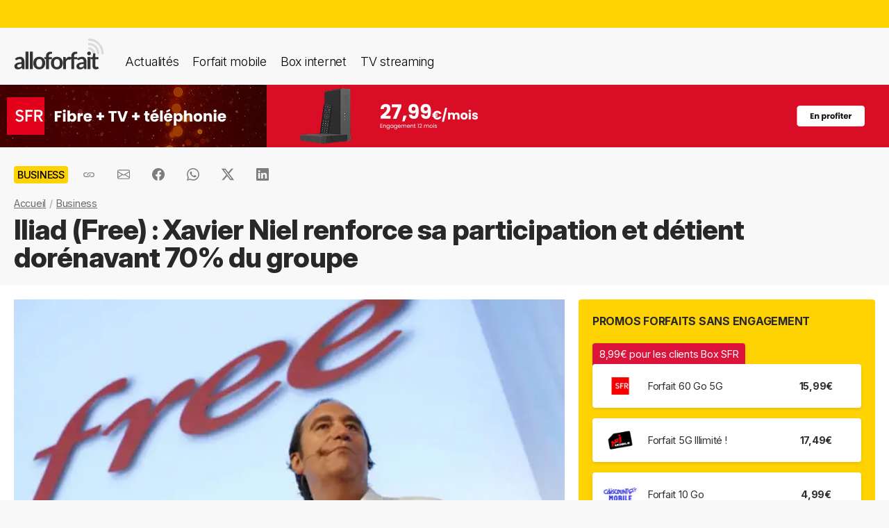

--- FILE ---
content_type: text/html; charset=UTF-8
request_url: https://alloforfait.fr/business/news/61848-iliad-free-xavier-niel-participation-detient-70-groupe.html
body_size: 17398
content:
<!doctype html>
<html lang="fr-FR">
<head>

<!-- Google tag (gtag.js) -->
<script async src="https://www.googletagmanager.com/gtag/js?id=G-CCB7CYFL6K"></script>
<script>
  window.dataLayer = window.dataLayer || [];
  function gtag(){dataLayer.push(arguments);}
  gtag('js', new Date());

  gtag('config', 'G-CCB7CYFL6K');
</script>

	<meta charset="UTF-8">
	<meta name="viewport" content="width=device-width, initial-scale=1">
	<meta name="theme-color" content="#FFD301">
	<link rel="profile" href="https://gmpg.org/xfn/11">
							<title>Iliad (Free) : Xavier Niel renforce sa participation et détient dorénavant 70% du groupe - alloforfait.fr</title>
<link data-rocket-prefetch href="https://api.onesignal.com" rel="dns-prefetch">
<link data-rocket-prefetch href="https://www.googletagmanager.com" rel="dns-prefetch">
<link data-rocket-prefetch href="https://cdn.onesignal.com" rel="dns-prefetch"><link rel="preload" data-rocket-preload as="image" href="https://alloforfait.fr/wp-content/uploads/2014/04/xavier-niel.jpg.webp" imagesrcset="https://alloforfait.fr/wp-content/uploads/2014/04/xavier-niel.jpg.webp 600w,https://alloforfait.fr/wp-content/uploads/2014/04/xavier-niel-240x160.jpg.webp 240w,https://alloforfait.fr/wp-content/uploads/2014/04/xavier-niel-300x200.jpg.webp 300w,https://alloforfait.fr/wp-content/uploads/2014/04/xavier-niel-180x120.jpg.webp 180w,https://alloforfait.fr/wp-content/uploads/2014/04/xavier-niel-60x40.jpg.webp 60w,https://alloforfait.fr/wp-content/uploads/2014/04/xavier-niel-120x80.jpg.webp 120w,https://alloforfait.fr/wp-content/uploads/2014/04/xavier-niel-160x107.jpg.webp 160w,https://alloforfait.fr/wp-content/uploads/2014/04/xavier-niel-420x280.jpg.webp 420w" imagesizes="(max-width: 600px) 100vw, 600px" fetchpriority="high">

	<!-- Start WP head -->
	<meta name='robots' content='index, follow, max-image-preview:large, max-snippet:-1, max-video-preview:-1' />

	<!-- This site is optimized with the Yoast SEO plugin v26.5 - https://yoast.com/wordpress/plugins/seo/ -->
	<link rel="canonical" href="https://alloforfait.fr/business/news/61848-iliad-free-xavier-niel-participation-detient-70-groupe.html" />
	<meta property="og:locale" content="fr_FR" />
	<meta property="og:type" content="article" />
	<meta property="og:title" content="Iliad (Free) : Xavier Niel renforce sa participation et détient dorénavant 70% du groupe - alloforfait.fr" />
	<meta property="og:description" content="Alors que le groupe Iliad &#8211; maison mère de Free &#8211; sombrait en bourse, son fondateur Xavier Niel a lancé une offre publique de rachat d&rsquo;actions (Opra) avec une augmentation de capital d&rsquo;un montant équivalent, soit 1,4 milliard d&rsquo;euros. En plus de 2 ans, le groupe Iliad a perdu plus de la moitié de sa [&hellip;]" />
	<meta property="og:url" content="https://alloforfait.fr/business/news/61848-iliad-free-xavier-niel-participation-detient-70-groupe.html" />
	<meta property="og:site_name" content="alloforfait.fr" />
	<meta property="article:publisher" content="https://www.facebook.com/alloforfait/" />
	<meta property="article:published_time" content="2020-01-27T15:00:23+00:00" />
	<meta property="og:image" content="https://alloforfait.fr/wp-content/uploads/2014/04/xavier-niel.jpg" />
	<meta property="og:image:width" content="600" />
	<meta property="og:image:height" content="400" />
	<meta property="og:image:type" content="image/jpeg" />
	<meta name="author" content="Geoffrey Thomassin" />
	<meta name="twitter:card" content="summary_large_image" />
	<meta name="twitter:creator" content="@alloforfait" />
	<meta name="twitter:site" content="@alloforfait" />
	<meta name="twitter:label1" content="Écrit par" />
	<meta name="twitter:data1" content="Geoffrey Thomassin" />
	<meta name="twitter:label2" content="Durée de lecture estimée" />
	<meta name="twitter:data2" content="1 minute" />
	<script type="application/ld+json" class="yoast-schema-graph">{"@context":"https://schema.org","@graph":[{"@type":"NewsArticle","@id":"https://alloforfait.fr/business/news/61848-iliad-free-xavier-niel-participation-detient-70-groupe.html#article","isPartOf":{"@id":"https://alloforfait.fr/business/news/61848-iliad-free-xavier-niel-participation-detient-70-groupe.html"},"author":{"name":"Geoffrey Thomassin","@id":"https://alloforfait.fr/#/schema/person/b8d93550df605b374df746a1e297ff87"},"headline":"Iliad (Free) : Xavier Niel renforce sa participation et détient dorénavant 70% du groupe","datePublished":"2020-01-27T15:00:23+00:00","mainEntityOfPage":{"@id":"https://alloforfait.fr/business/news/61848-iliad-free-xavier-niel-participation-detient-70-groupe.html"},"wordCount":317,"commentCount":0,"publisher":{"@id":"https://alloforfait.fr/#organization"},"image":{"@id":"https://alloforfait.fr/business/news/61848-iliad-free-xavier-niel-participation-detient-70-groupe.html#primaryimage"},"thumbnailUrl":"https://alloforfait.fr/wp-content/uploads/2014/04/xavier-niel.jpg","articleSection":["Business"],"inLanguage":"fr-FR","potentialAction":[{"@type":"CommentAction","name":"Comment","target":["https://alloforfait.fr/business/news/61848-iliad-free-xavier-niel-participation-detient-70-groupe.html#respond"]}],"copyrightYear":"2020","copyrightHolder":{"@id":"https://alloforfait.fr/#organization"}},{"@type":"WebPage","@id":"https://alloforfait.fr/business/news/61848-iliad-free-xavier-niel-participation-detient-70-groupe.html","url":"https://alloforfait.fr/business/news/61848-iliad-free-xavier-niel-participation-detient-70-groupe.html","name":"Iliad (Free) : Xavier Niel renforce sa participation et détient dorénavant 70% du groupe - alloforfait.fr","isPartOf":{"@id":"https://alloforfait.fr/#website"},"primaryImageOfPage":{"@id":"https://alloforfait.fr/business/news/61848-iliad-free-xavier-niel-participation-detient-70-groupe.html#primaryimage"},"image":{"@id":"https://alloforfait.fr/business/news/61848-iliad-free-xavier-niel-participation-detient-70-groupe.html#primaryimage"},"thumbnailUrl":"https://alloforfait.fr/wp-content/uploads/2014/04/xavier-niel.jpg","datePublished":"2020-01-27T15:00:23+00:00","breadcrumb":{"@id":"https://alloforfait.fr/business/news/61848-iliad-free-xavier-niel-participation-detient-70-groupe.html#breadcrumb"},"inLanguage":"fr-FR","potentialAction":[{"@type":"ReadAction","target":["https://alloforfait.fr/business/news/61848-iliad-free-xavier-niel-participation-detient-70-groupe.html"]}]},{"@type":"ImageObject","inLanguage":"fr-FR","@id":"https://alloforfait.fr/business/news/61848-iliad-free-xavier-niel-participation-detient-70-groupe.html#primaryimage","url":"https://alloforfait.fr/wp-content/uploads/2014/04/xavier-niel.jpg","contentUrl":"https://alloforfait.fr/wp-content/uploads/2014/04/xavier-niel.jpg","width":600,"height":400,"caption":"Xavier Niel, créateur de Free"},{"@type":"BreadcrumbList","@id":"https://alloforfait.fr/business/news/61848-iliad-free-xavier-niel-participation-detient-70-groupe.html#breadcrumb","itemListElement":[{"@type":"ListItem","position":1,"name":"Accueil","item":"https://alloforfait.fr/"},{"@type":"ListItem","position":2,"name":"Business","item":"https://alloforfait.fr/business/news"},{"@type":"ListItem","position":3,"name":"Iliad (Free) : Xavier Niel renforce sa participation et détient dorénavant 70% du groupe"}]},{"@type":"WebSite","@id":"https://alloforfait.fr/#website","url":"https://alloforfait.fr/","name":"alloforfait.fr","description":"","publisher":{"@id":"https://alloforfait.fr/#organization"},"potentialAction":[{"@type":"SearchAction","target":{"@type":"EntryPoint","urlTemplate":"https://alloforfait.fr/?s={search_term_string}"},"query-input":{"@type":"PropertyValueSpecification","valueRequired":true,"valueName":"search_term_string"}}],"inLanguage":"fr-FR"},{"@type":"Organization","@id":"https://alloforfait.fr/#organization","name":"alloforfait.fr","url":"https://alloforfait.fr/","logo":{"@type":"ImageObject","inLanguage":"fr-FR","@id":"https://alloforfait.fr/#/schema/logo/image/","url":"https://alloforfait.fr/wp-content/uploads/2025/03/alloforfaitsquare.jpg","contentUrl":"https://alloforfait.fr/wp-content/uploads/2025/03/alloforfaitsquare.jpg","width":2000,"height":2000,"caption":"alloforfait.fr"},"image":{"@id":"https://alloforfait.fr/#/schema/logo/image/"},"sameAs":["https://www.facebook.com/alloforfait/","https://x.com/alloforfait"],"description":"allorfait.fr vous aide à comparer les forfaits mobile ou les offres box internet et vous permet de suivre toute l'actualité du monde des télécoms","slogan":"Comparez les forfaits mobile et les offres box internet"},{"@type":"Person","@id":"https://alloforfait.fr/#/schema/person/b8d93550df605b374df746a1e297ff87","name":"Geoffrey Thomassin","description":"Spécialiste des technologies 4G, ADSL et Fibre"}]}</script>
	<!-- / Yoast SEO plugin. -->



<link rel="alternate" type="application/rss+xml" title="Flux RSS principal" href="https://alloforfait.fr/feed" />
<link rel="alternate" title="oEmbed (JSON)" type="application/json+oembed" href="https://alloforfait.fr/wp-json/oembed/1.0/embed?url=https%3A%2F%2Falloforfait.fr%2Fbusiness%2Fnews%2F61848-iliad-free-xavier-niel-participation-detient-70-groupe.html" />
<link rel="alternate" title="oEmbed (XML)" type="text/xml+oembed" href="https://alloforfait.fr/wp-json/oembed/1.0/embed?url=https%3A%2F%2Falloforfait.fr%2Fbusiness%2Fnews%2F61848-iliad-free-xavier-niel-participation-detient-70-groupe.html&#038;format=xml" />
<style id='wp-img-auto-sizes-contain-inline-css'>
img:is([sizes=auto i],[sizes^="auto," i]){contain-intrinsic-size:3000px 1500px}
/*# sourceURL=wp-img-auto-sizes-contain-inline-css */
</style>
<style id='wp-emoji-styles-inline-css'>

	img.wp-smiley, img.emoji {
		display: inline !important;
		border: none !important;
		box-shadow: none !important;
		height: 1em !important;
		width: 1em !important;
		margin: 0 0.07em !important;
		vertical-align: -0.1em !important;
		background: none !important;
		padding: 0 !important;
	}
/*# sourceURL=wp-emoji-styles-inline-css */
</style>
<style id='classic-theme-styles-inline-css'>
/*! This file is auto-generated */
.wp-block-button__link{color:#fff;background-color:#32373c;border-radius:9999px;box-shadow:none;text-decoration:none;padding:calc(.667em + 2px) calc(1.333em + 2px);font-size:1.125em}.wp-block-file__button{background:#32373c;color:#fff;text-decoration:none}
/*# sourceURL=/wp-includes/css/classic-themes.min.css */
</style>
<link data-minify="1" rel='stylesheet' id='table-sorter-custom-css-css' href='https://alloforfait.fr/wp-content/cache/min/1/wp-content/plugins/table-sorter/wp-style.css?ver=1765187660' media='all' />
<style id='ez-toc-exclude-toggle-css-inline-css'>
#ez-toc-container input[type="checkbox"]:checked + nav, #ez-toc-widget-container input[type="checkbox"]:checked + nav {opacity: 0;max-height: 0;border: none;display: none;}
/*# sourceURL=ez-toc-exclude-toggle-css-inline-css */
</style>
<link data-minify="1" rel='stylesheet' id='af16-style-css' href='https://alloforfait.fr/wp-content/cache/min/1/wp-content/themes/af16/style.css?ver=1765187660' media='all' />
<style id='rocket-lazyload-inline-css'>
.rll-youtube-player{position:relative;padding-bottom:56.23%;height:0;overflow:hidden;max-width:100%;}.rll-youtube-player:focus-within{outline: 2px solid currentColor;outline-offset: 5px;}.rll-youtube-player iframe{position:absolute;top:0;left:0;width:100%;height:100%;z-index:100;background:0 0}.rll-youtube-player img{bottom:0;display:block;left:0;margin:auto;max-width:100%;width:100%;position:absolute;right:0;top:0;border:none;height:auto;-webkit-transition:.4s all;-moz-transition:.4s all;transition:.4s all}.rll-youtube-player img:hover{-webkit-filter:brightness(75%)}.rll-youtube-player .play{height:100%;width:100%;left:0;top:0;position:absolute;background:url(https://alloforfait.fr/wp-content/plugins/wp-rocket/assets/img/youtube.png) no-repeat center;background-color: transparent !important;cursor:pointer;border:none;}
/*# sourceURL=rocket-lazyload-inline-css */
</style>
<script src="https://alloforfait.fr/wp-includes/js/jquery/jquery.min.js?ver=3.7.1" id="jquery-core-js" data-rocket-defer defer></script>
<script src="https://alloforfait.fr/wp-includes/js/jquery/jquery-migrate.min.js?ver=3.4.1" id="jquery-migrate-js" data-rocket-defer defer></script>
<script src="https://alloforfait.fr/wp-content/plugins/table-sorter/jquery.tablesorter.min.js?ver=6.9" id="table-sorter-js" data-rocket-defer defer></script>
<script data-minify="1" src="https://alloforfait.fr/wp-content/cache/min/1/wp-content/plugins/table-sorter/jquery.metadata.js?ver=1765187660" id="table-sorter-metadata-js" data-rocket-defer defer></script>
<script data-minify="1" src="https://alloforfait.fr/wp-content/cache/min/1/wp-content/plugins/table-sorter/wp-script.js?ver=1765187660" id="table-sorter-custom-js-js" data-rocket-defer defer></script>
<link rel="https://api.w.org/" href="https://alloforfait.fr/wp-json/" /><link rel="alternate" title="JSON" type="application/json" href="https://alloforfait.fr/wp-json/wp/v2/posts/61848" /><link rel="EditURI" type="application/rsd+xml" title="RSD" href="https://alloforfait.fr/xmlrpc.php?rsd" />
<meta name="generator" content="WordPress 6.9" />
<link rel='shortlink' href='https://alloforfait.fr/?p=61848' />
  <script data-minify="1" src="https://alloforfait.fr/wp-content/cache/min/1/sdks/web/v16/OneSignalSDK.page.js?ver=1765187661" defer></script>
  <script>
          window.OneSignalDeferred = window.OneSignalDeferred || [];
          OneSignalDeferred.push(async function(OneSignal) {
            await OneSignal.init({
              appId: "e5a05390-f178-4728-84c7-2bec5485c1ee",
              serviceWorkerOverrideForTypical: true,
              path: "https://alloforfait.fr/wp-content/plugins/onesignal-free-web-push-notifications/sdk_files/",
              serviceWorkerParam: { scope: "/wp-content/plugins/onesignal-free-web-push-notifications/sdk_files/push/onesignal/" },
              serviceWorkerPath: "OneSignalSDKWorker.js",
            });
          });

          // Unregister the legacy OneSignal service worker to prevent scope conflicts
          if (navigator.serviceWorker) {
            navigator.serviceWorker.getRegistrations().then((registrations) => {
              // Iterate through all registered service workers
              registrations.forEach((registration) => {
                // Check the script URL to identify the specific service worker
                if (registration.active && registration.active.scriptURL.includes('OneSignalSDKWorker.js.php')) {
                  // Unregister the service worker
                  registration.unregister().then((success) => {
                    if (success) {
                      console.log('OneSignalSW: Successfully unregistered:', registration.active.scriptURL);
                    } else {
                      console.log('OneSignalSW: Failed to unregister:', registration.active.scriptURL);
                    }
                  });
                }
              });
            }).catch((error) => {
              console.error('Error fetching service worker registrations:', error);
            });
        }
        </script>
<link rel="pingback" href="https://alloforfait.fr/xmlrpc.php"><link rel="icon" href="https://alloforfait.fr/wp-content/uploads/2025/01/cropped-iconaf-32x32.png" sizes="32x32" />
<link rel="icon" href="https://alloforfait.fr/wp-content/uploads/2025/01/cropped-iconaf-192x192.png" sizes="192x192" />
<link rel="apple-touch-icon" href="https://alloforfait.fr/wp-content/uploads/2025/01/cropped-iconaf-180x180.png" />
<meta name="msapplication-TileImage" content="https://alloforfait.fr/wp-content/uploads/2025/01/cropped-iconaf-270x270.png" />
<noscript><style id="rocket-lazyload-nojs-css">.rll-youtube-player, [data-lazy-src]{display:none !important;}</style></noscript>	<!-- End WP head -->
	
<style id='global-styles-inline-css'>
:root{--wp--preset--aspect-ratio--square: 1;--wp--preset--aspect-ratio--4-3: 4/3;--wp--preset--aspect-ratio--3-4: 3/4;--wp--preset--aspect-ratio--3-2: 3/2;--wp--preset--aspect-ratio--2-3: 2/3;--wp--preset--aspect-ratio--16-9: 16/9;--wp--preset--aspect-ratio--9-16: 9/16;--wp--preset--color--black: #000000;--wp--preset--color--cyan-bluish-gray: #abb8c3;--wp--preset--color--white: #ffffff;--wp--preset--color--pale-pink: #f78da7;--wp--preset--color--vivid-red: #cf2e2e;--wp--preset--color--luminous-vivid-orange: #ff6900;--wp--preset--color--luminous-vivid-amber: #fcb900;--wp--preset--color--light-green-cyan: #7bdcb5;--wp--preset--color--vivid-green-cyan: #00d084;--wp--preset--color--pale-cyan-blue: #8ed1fc;--wp--preset--color--vivid-cyan-blue: #0693e3;--wp--preset--color--vivid-purple: #9b51e0;--wp--preset--gradient--vivid-cyan-blue-to-vivid-purple: linear-gradient(135deg,rgb(6,147,227) 0%,rgb(155,81,224) 100%);--wp--preset--gradient--light-green-cyan-to-vivid-green-cyan: linear-gradient(135deg,rgb(122,220,180) 0%,rgb(0,208,130) 100%);--wp--preset--gradient--luminous-vivid-amber-to-luminous-vivid-orange: linear-gradient(135deg,rgb(252,185,0) 0%,rgb(255,105,0) 100%);--wp--preset--gradient--luminous-vivid-orange-to-vivid-red: linear-gradient(135deg,rgb(255,105,0) 0%,rgb(207,46,46) 100%);--wp--preset--gradient--very-light-gray-to-cyan-bluish-gray: linear-gradient(135deg,rgb(238,238,238) 0%,rgb(169,184,195) 100%);--wp--preset--gradient--cool-to-warm-spectrum: linear-gradient(135deg,rgb(74,234,220) 0%,rgb(151,120,209) 20%,rgb(207,42,186) 40%,rgb(238,44,130) 60%,rgb(251,105,98) 80%,rgb(254,248,76) 100%);--wp--preset--gradient--blush-light-purple: linear-gradient(135deg,rgb(255,206,236) 0%,rgb(152,150,240) 100%);--wp--preset--gradient--blush-bordeaux: linear-gradient(135deg,rgb(254,205,165) 0%,rgb(254,45,45) 50%,rgb(107,0,62) 100%);--wp--preset--gradient--luminous-dusk: linear-gradient(135deg,rgb(255,203,112) 0%,rgb(199,81,192) 50%,rgb(65,88,208) 100%);--wp--preset--gradient--pale-ocean: linear-gradient(135deg,rgb(255,245,203) 0%,rgb(182,227,212) 50%,rgb(51,167,181) 100%);--wp--preset--gradient--electric-grass: linear-gradient(135deg,rgb(202,248,128) 0%,rgb(113,206,126) 100%);--wp--preset--gradient--midnight: linear-gradient(135deg,rgb(2,3,129) 0%,rgb(40,116,252) 100%);--wp--preset--font-size--small: 13px;--wp--preset--font-size--medium: 20px;--wp--preset--font-size--large: 36px;--wp--preset--font-size--x-large: 42px;--wp--preset--spacing--20: 0.44rem;--wp--preset--spacing--30: 0.67rem;--wp--preset--spacing--40: 1rem;--wp--preset--spacing--50: 1.5rem;--wp--preset--spacing--60: 2.25rem;--wp--preset--spacing--70: 3.38rem;--wp--preset--spacing--80: 5.06rem;--wp--preset--shadow--natural: 6px 6px 9px rgba(0, 0, 0, 0.2);--wp--preset--shadow--deep: 12px 12px 50px rgba(0, 0, 0, 0.4);--wp--preset--shadow--sharp: 6px 6px 0px rgba(0, 0, 0, 0.2);--wp--preset--shadow--outlined: 6px 6px 0px -3px rgb(255, 255, 255), 6px 6px rgb(0, 0, 0);--wp--preset--shadow--crisp: 6px 6px 0px rgb(0, 0, 0);}:where(.is-layout-flex){gap: 0.5em;}:where(.is-layout-grid){gap: 0.5em;}body .is-layout-flex{display: flex;}.is-layout-flex{flex-wrap: wrap;align-items: center;}.is-layout-flex > :is(*, div){margin: 0;}body .is-layout-grid{display: grid;}.is-layout-grid > :is(*, div){margin: 0;}:where(.wp-block-columns.is-layout-flex){gap: 2em;}:where(.wp-block-columns.is-layout-grid){gap: 2em;}:where(.wp-block-post-template.is-layout-flex){gap: 1.25em;}:where(.wp-block-post-template.is-layout-grid){gap: 1.25em;}.has-black-color{color: var(--wp--preset--color--black) !important;}.has-cyan-bluish-gray-color{color: var(--wp--preset--color--cyan-bluish-gray) !important;}.has-white-color{color: var(--wp--preset--color--white) !important;}.has-pale-pink-color{color: var(--wp--preset--color--pale-pink) !important;}.has-vivid-red-color{color: var(--wp--preset--color--vivid-red) !important;}.has-luminous-vivid-orange-color{color: var(--wp--preset--color--luminous-vivid-orange) !important;}.has-luminous-vivid-amber-color{color: var(--wp--preset--color--luminous-vivid-amber) !important;}.has-light-green-cyan-color{color: var(--wp--preset--color--light-green-cyan) !important;}.has-vivid-green-cyan-color{color: var(--wp--preset--color--vivid-green-cyan) !important;}.has-pale-cyan-blue-color{color: var(--wp--preset--color--pale-cyan-blue) !important;}.has-vivid-cyan-blue-color{color: var(--wp--preset--color--vivid-cyan-blue) !important;}.has-vivid-purple-color{color: var(--wp--preset--color--vivid-purple) !important;}.has-black-background-color{background-color: var(--wp--preset--color--black) !important;}.has-cyan-bluish-gray-background-color{background-color: var(--wp--preset--color--cyan-bluish-gray) !important;}.has-white-background-color{background-color: var(--wp--preset--color--white) !important;}.has-pale-pink-background-color{background-color: var(--wp--preset--color--pale-pink) !important;}.has-vivid-red-background-color{background-color: var(--wp--preset--color--vivid-red) !important;}.has-luminous-vivid-orange-background-color{background-color: var(--wp--preset--color--luminous-vivid-orange) !important;}.has-luminous-vivid-amber-background-color{background-color: var(--wp--preset--color--luminous-vivid-amber) !important;}.has-light-green-cyan-background-color{background-color: var(--wp--preset--color--light-green-cyan) !important;}.has-vivid-green-cyan-background-color{background-color: var(--wp--preset--color--vivid-green-cyan) !important;}.has-pale-cyan-blue-background-color{background-color: var(--wp--preset--color--pale-cyan-blue) !important;}.has-vivid-cyan-blue-background-color{background-color: var(--wp--preset--color--vivid-cyan-blue) !important;}.has-vivid-purple-background-color{background-color: var(--wp--preset--color--vivid-purple) !important;}.has-black-border-color{border-color: var(--wp--preset--color--black) !important;}.has-cyan-bluish-gray-border-color{border-color: var(--wp--preset--color--cyan-bluish-gray) !important;}.has-white-border-color{border-color: var(--wp--preset--color--white) !important;}.has-pale-pink-border-color{border-color: var(--wp--preset--color--pale-pink) !important;}.has-vivid-red-border-color{border-color: var(--wp--preset--color--vivid-red) !important;}.has-luminous-vivid-orange-border-color{border-color: var(--wp--preset--color--luminous-vivid-orange) !important;}.has-luminous-vivid-amber-border-color{border-color: var(--wp--preset--color--luminous-vivid-amber) !important;}.has-light-green-cyan-border-color{border-color: var(--wp--preset--color--light-green-cyan) !important;}.has-vivid-green-cyan-border-color{border-color: var(--wp--preset--color--vivid-green-cyan) !important;}.has-pale-cyan-blue-border-color{border-color: var(--wp--preset--color--pale-cyan-blue) !important;}.has-vivid-cyan-blue-border-color{border-color: var(--wp--preset--color--vivid-cyan-blue) !important;}.has-vivid-purple-border-color{border-color: var(--wp--preset--color--vivid-purple) !important;}.has-vivid-cyan-blue-to-vivid-purple-gradient-background{background: var(--wp--preset--gradient--vivid-cyan-blue-to-vivid-purple) !important;}.has-light-green-cyan-to-vivid-green-cyan-gradient-background{background: var(--wp--preset--gradient--light-green-cyan-to-vivid-green-cyan) !important;}.has-luminous-vivid-amber-to-luminous-vivid-orange-gradient-background{background: var(--wp--preset--gradient--luminous-vivid-amber-to-luminous-vivid-orange) !important;}.has-luminous-vivid-orange-to-vivid-red-gradient-background{background: var(--wp--preset--gradient--luminous-vivid-orange-to-vivid-red) !important;}.has-very-light-gray-to-cyan-bluish-gray-gradient-background{background: var(--wp--preset--gradient--very-light-gray-to-cyan-bluish-gray) !important;}.has-cool-to-warm-spectrum-gradient-background{background: var(--wp--preset--gradient--cool-to-warm-spectrum) !important;}.has-blush-light-purple-gradient-background{background: var(--wp--preset--gradient--blush-light-purple) !important;}.has-blush-bordeaux-gradient-background{background: var(--wp--preset--gradient--blush-bordeaux) !important;}.has-luminous-dusk-gradient-background{background: var(--wp--preset--gradient--luminous-dusk) !important;}.has-pale-ocean-gradient-background{background: var(--wp--preset--gradient--pale-ocean) !important;}.has-electric-grass-gradient-background{background: var(--wp--preset--gradient--electric-grass) !important;}.has-midnight-gradient-background{background: var(--wp--preset--gradient--midnight) !important;}.has-small-font-size{font-size: var(--wp--preset--font-size--small) !important;}.has-medium-font-size{font-size: var(--wp--preset--font-size--medium) !important;}.has-large-font-size{font-size: var(--wp--preset--font-size--large) !important;}.has-x-large-font-size{font-size: var(--wp--preset--font-size--x-large) !important;}
/*# sourceURL=global-styles-inline-css */
</style>
<meta name="generator" content="WP Rocket 3.20.1.2" data-wpr-features="wpr_defer_js wpr_minify_js wpr_lazyload_images wpr_lazyload_iframes wpr_preconnect_external_domains wpr_oci wpr_cache_webp wpr_minify_css wpr_desktop" /></head>

<body class="wp-singular post-template-default single single-post postid-61848 single-format-standard wp-theme-af16 no-sidebar">
<div  id="page" class="site">
	<a class="skip-link screen-reader-text" href="#primary">Skip to content</a>
		<div  id="topbanner"></div>

    <header  class="menu-container">
        <a href="https://alloforfait.fr/"><img src="https://alloforfait.fr/wp-content/themes/af16/images/logo.svg" alt="alloforfait.fr" width="130px" height="44px" class="logo" /></a>
    <nav class="responsive-menu">
        <button class="menu-toggle"></button>
        <div class="menu-links">
            <a href="https://alloforfait.fr/actualites" class="bold">Actualités</a>
            <a href="https://alloforfait.fr/mobile">Forfait mobile</a>
            <a href="https://alloforfait.fr/internet">Box internet</a>
            <a href="https://alloforfait.fr/tv">TV streaming</a>
        </div>
    </nav>        
    </header>
		<div  class="fullbanner" style="text-align: center;"><a href="https://alloforfait.fr/go/sfr-internet/" target="_blank"><img src="data:image/svg+xml,%3Csvg%20xmlns='http://www.w3.org/2000/svg'%20viewBox='0%200%201280%2090'%3E%3C/svg%3E" width="1280" height="90" style="max-width: 100%; height: auto;" data-lazy-src="https://alloforfait.fr/wp-content/uploads/mea/mea_6932ff1062390.jpeg"><noscript><img src="https://alloforfait.fr/wp-content/uploads/mea/mea_6932ff1062390.jpeg" width="1280" height="90" style="max-width: 100%; height: auto;"></noscript></a></div>

	<main  id="primary" class="site-main">

		<article >

<div class="container-transparent is-post">	
	<header class="entry-header">

		<div class="post-meta">
		    <!-- Catégorie cliquable -->
		    <span class="post-category-link">Business</span>						<div id="sharebut">
	<button  class="shareButton share-api iconApple" style="display: none;" onclick="shareContent()">
		  <span class="tooltip-text">Partager</span>
	</button>
	<button  class="shareButton share-api iconAndroid" style="display: none;" onclick="shareContent()">
		  <span class="tooltip-text">Partager</span>
	</button>  
	
					
					<button  class="copys">
					<span class="icon"></span>
    						<span class="tooltip-text">Copier le lien</span>						
					</button>	
					<button  class="ems">
						<span class="tooltip-text">Envoyer par email</span>						
					</button>
						
					<button  class="fbs">
						<span class="tooltip-text">Partager sur Facebook</span>												
					</button>
					<button  class="was">
						<span class="tooltip-text">Partager via Whatsapp</span>												
					</button>
					<button  class="tws">
						<span class="tooltip-text">Partager sur X (Twitter)</span>												
					</button>		
					<button  class="lkds">
						<span class="tooltip-text">Partager sur Linkedin</span>												
					</button>		
  
				</div>

		    <!-- Texte de publication -->
		</div>
									<nav aria-label="breadcrumbs" id="breadcrumbs"><ol><li><a href="https://alloforfait.fr/">Accueil</a></li>  <li><a href="https://alloforfait.fr/business/news">Business</a></li></ol></nav>

		<h1 class="entry-title">Iliad (Free) : Xavier Niel renforce sa participation et détient dorénavant 70% du groupe</h1>
			

	</header><!-- .entry-header -->
</div>

<div class="contwhite">
<div id="post-61848" class="container post-61848 post type-post status-publish format-standard has-post-thumbnail hentry category-business">
	
<div class="article-content">
	<div class="article-main">
	
			<div class="post-thumbnail">
				<img width="600" height="400" src="https://alloforfait.fr/wp-content/uploads/2014/04/xavier-niel.jpg.webp" class="attachment-post-size size-post-size wp-post-image" alt="Xavier Niel, créateur de Free" decoding="async" fetchpriority="high" srcset="https://alloforfait.fr/wp-content/uploads/2014/04/xavier-niel.jpg.webp 600w,https://alloforfait.fr/wp-content/uploads/2014/04/xavier-niel-240x160.jpg.webp 240w,https://alloforfait.fr/wp-content/uploads/2014/04/xavier-niel-300x200.jpg.webp 300w,https://alloforfait.fr/wp-content/uploads/2014/04/xavier-niel-180x120.jpg.webp 180w,https://alloforfait.fr/wp-content/uploads/2014/04/xavier-niel-60x40.jpg.webp 60w,https://alloforfait.fr/wp-content/uploads/2014/04/xavier-niel-120x80.jpg.webp 120w,https://alloforfait.fr/wp-content/uploads/2014/04/xavier-niel-160x107.jpg.webp 160w,https://alloforfait.fr/wp-content/uploads/2014/04/xavier-niel-420x280.jpg.webp 420w" sizes="(max-width: 600px) 100vw, 600px" />							</div><!-- .post-thumbnail -->

		
	<div class="entry-content">
		<p><strong><img decoding="async" class="alignright size-medium wp-image-43903" src="data:image/svg+xml,%3Csvg%20xmlns='http://www.w3.org/2000/svg'%20viewBox='0%200%20300%20200'%3E%3C/svg%3E" alt="Xavier Niel, créateur de Free" width="300" height="200" data-lazy-srcset="https://alloforfait.fr/wp-content/uploads/2014/04/xavier-niel-300x200.jpg.webp 300w,https://alloforfait.fr/wp-content/uploads/2014/04/xavier-niel-240x160.jpg.webp 240w,https://alloforfait.fr/wp-content/uploads/2014/04/xavier-niel-180x120.jpg.webp 180w,https://alloforfait.fr/wp-content/uploads/2014/04/xavier-niel-60x40.jpg.webp 60w,https://alloforfait.fr/wp-content/uploads/2014/04/xavier-niel-120x80.jpg.webp 120w,https://alloforfait.fr/wp-content/uploads/2014/04/xavier-niel-160x107.jpg.webp 160w,https://alloforfait.fr/wp-content/uploads/2014/04/xavier-niel-420x280.jpg.webp 420w,https://alloforfait.fr/wp-content/uploads/2014/04/xavier-niel.jpg.webp 600w" data-lazy-sizes="(max-width: 300px) 100vw, 300px" data-lazy-src="https://alloforfait.fr/wp-content/uploads/2014/04/xavier-niel-300x200.jpg.webp" /><noscript><img decoding="async" class="alignright size-medium wp-image-43903" src="https://alloforfait.fr/wp-content/uploads/2014/04/xavier-niel-300x200.jpg.webp" alt="Xavier Niel, créateur de Free" width="300" height="200" srcset="https://alloforfait.fr/wp-content/uploads/2014/04/xavier-niel-300x200.jpg.webp 300w,https://alloforfait.fr/wp-content/uploads/2014/04/xavier-niel-240x160.jpg.webp 240w,https://alloforfait.fr/wp-content/uploads/2014/04/xavier-niel-180x120.jpg.webp 180w,https://alloforfait.fr/wp-content/uploads/2014/04/xavier-niel-60x40.jpg.webp 60w,https://alloforfait.fr/wp-content/uploads/2014/04/xavier-niel-120x80.jpg.webp 120w,https://alloforfait.fr/wp-content/uploads/2014/04/xavier-niel-160x107.jpg.webp 160w,https://alloforfait.fr/wp-content/uploads/2014/04/xavier-niel-420x280.jpg.webp 420w,https://alloforfait.fr/wp-content/uploads/2014/04/xavier-niel.jpg.webp 600w" sizes="(max-width: 300px) 100vw, 300px" /></noscript>Alors que le groupe Iliad &#8211; maison mère de Free &#8211; sombrait en bourse, son fondateur Xavier Niel a lancé une offre publique de rachat d&rsquo;actions (Opra) avec une augmentation de capital d&rsquo;un montant équivalent, soit 1,4 milliard d&rsquo;euros.</strong></p>
<p>En plus de 2 ans, le groupe Iliad a perdu plus de la moitié de sa valeur boursière. Le titre qui était monté jusqu&rsquo;à 235€ en 2017 ne valait plus qu&rsquo;environ 80€ en septembre 2019, plombé par plusieurs trimestres de pertes d&rsquo;abonnés.</p>
<p>Les nouvelles Freebox Delta et One présentées en décembre 2018, n&rsquo;avaient eu pour seul effet qu&rsquo;un faible sursaut du cours du titre qui avait ensuite replongé encore plus bas.</p>
<p>Devant ces difficultés, Xavier Niel a donc imaginé une Opra qui s&rsquo;est conclue mi-janvier avec un gros engouement. Il faut dire que la valeur de rachat était de 120€, soit bien plus que ce qu&rsquo;il valait seulement quelques mois plus tôt. Au total, le rachat était de 1,4 milliard d&rsquo;euros et une augmentation de capital du même montant était prévue.</p>
<p>Ce lundi 27 janvier, Iliad a annoncé le succès de son augmentation de capital de 1,4 milliard d&rsquo;euros. Comme prévu, c&rsquo;est Xavier Niel lui même qui a souscrit majoritairement à l&rsquo;émission de ces nouvelles actions.</p>
<p>L&rsquo;homme d&rsquo;affaires a souscrit à plus de 10,7 millions d&rsquo;actions nouvelles à travers sa holding HoldCo II qu&rsquo;il contrôle à 100%, soit 92% des 11 666 666 actions proposées. Alors qu&rsquo;il détenait 52% du groupe directement ou indirectement par le biais de ses différentes holdings, Xavier Niel possède dorénavant 70% du capital.</p>
<p>Le fondateur du groupe a dépensé 1,3 milliard d&rsquo;euros afin de renforcer son emprise sur le groupe et le triplement du dividende lui rapporte un peu plus de 100 millions par an.</p>
				<div id="sharebutaf">
					<button  class="shareButton share-api iconApple" style="display: none;" onclick="shareContent()">
						  <span class="tooltip-text">Partager</span>
					</button>
					<button  class="shareButton share-api iconAndroid" style="display: none;" onclick="shareContent()">
						  <span class="tooltip-text">Partager</span>
					</button>  				
					<button  class="copys">
						<span class="tooltip-text">Copier l'url</span>						
					</button>	
					<button  class="ems">
						<span class="tooltip-text">Envoyer par email</span>						
					</button>
						
					<button  class="fbs">
						<span class="tooltip-text">Partager sur Facebook</span>												
					</button>
					<button  class="was">
						<span class="tooltip-text">Partager via Whatsapp</span>												
					</button>
					<button  class="tws">
						<span class="tooltip-text">Partager sur X (Twitter)</span>												
					</button>		
					<button  class="lkds">
						<span class="tooltip-text">Partager sur Linkedin</span>												
					</button>		
				</div>
			<div class="entry-meta">
				<span class="posted-on">Publié le <time class="entry-date published" datetime="2020-01-27T16:00:23+01:00">27 janvier 2020</time><time class="updated" datetime="2020-01-27T15:49:04+01:00">27 janvier 2020</time></span><span class="byline"> par <span class="author vcard">Geoffrey Thomassin</span></span>			</div>

			


	</div><!-- .entry-content -->

	</div>
	<aside class="article-sidebar">

			
<div class="sidebar-offers">
<span class="side-title">Promos forfaits sans engagement</span>
	<a href="https://alloforfait.fr/go/sfr-mobile/" class="offer-link has-subt" rel="sponsored noopener" target="_blank"><div class="offer-subtitle">8,99€ pour les clients Box SFR</div><div class="offer-item"><img src="data:image/svg+xml,%3Csvg%20xmlns='http://www.w3.org/2000/svg'%20viewBox='0%200%200%2033'%3E%3C/svg%3E" alt="SFR" width"50px" height="33px" class="offer-logo" data-lazy-src="https://alloforfait.fr/wp-content/uploads/2022/10/sfr-240x160.jpg.webp"><noscript><img src="https://alloforfait.fr/wp-content/uploads/2022/10/sfr-240x160.jpg.webp" alt="SFR" width"50px" height="33px" class="offer-logo"></noscript><div class="offer-details"><span class="offer-info">Forfait 60 Go 5G</span></div><div class="offer-price">15,99€</div></div></a><a href="https://alloforfait.fr/go/nrj-mobile-forfait-illimite/" class="offer-link" rel="sponsored noopener" target="_blank"><div class="offer-item"><img src="https://alloforfait.fr/wp-content/uploads/2022/11/nrj-mobile-240x160.jpg.webp" alt="NRJ Mobile" width"50px" height="33px" class="offer-logo"><div class="offer-details"><span class="offer-info">Forfait 5G Illimité !</span></div><div class="offer-price">17,49€</div></div></a><a href="https://alloforfait.fr/go/cdiscount-mobile/" class="offer-link" rel="sponsored noopener" target="_blank"><div class="offer-item"><img src="https://alloforfait.fr/wp-content/uploads/2024/06/cdiscount-mobile-120x80.jpg.webp" alt="Cdiscount Mobile" width"50px" height="33px" class="offer-logo"><div class="offer-details"><span class="offer-info">Forfait 10 Go</span></div><div class="offer-price">4,99€</div></div></a>
  <a href="https://alloforfait.fr/mobile/comparatif-sans-engagement">Tous les forfaits mobile sans engagement</a>
</div>
<br/>
<div class="sidebar-offers sidebar-offers-box">
<span class="side-title">Offre Box Internet</span>
	<a href="https://alloforfait.fr/go/sfr-internet/" class="offer-link has-subt" rel="sponsored noopener" target="_blank"><div class="offer-subtitle">Frais de mise en service 49€ offerts sur demande</div><div class="offer-item"><img src="data:image/svg+xml,%3Csvg%20xmlns='http://www.w3.org/2000/svg'%20viewBox='0%200%200%2033'%3E%3C/svg%3E" alt="SFR" width"50px" height="33px" class="offer-logo" data-lazy-src="https://alloforfait.fr/wp-content/uploads/2022/10/sfr-240x160.jpg.webp"><noscript><img src="https://alloforfait.fr/wp-content/uploads/2022/10/sfr-240x160.jpg.webp" alt="SFR" width"50px" height="33px" class="offer-logo"></noscript><div class="offer-details"><span class="offer-info">Box Fibre SFR Starter</span></div><div class="offer-price">27,99€</div></div></a>
  <a href="https://alloforfait.fr/internet/promos">Toutes les promos box internet</a>
</div>



			</aside>
</div></div>
</article><!-- #post-61848 -->

    <div class="social-slider-container">
        <div class="slider-content-wrapper">
            <div class="social-slider">

                <!-- 1. Newsletter -->
                <div class="slide" data-color="#FFD301" data-theme="dark-text">
                    <div class="slide-content">
                        <div class="social-logo"><span class="icon icon-newsletter"></span></div>
                        <div class="social-text"><h3>Abonnez-vous à notre newsletter</h3><p>Recevez nos dernières nouvelles directement dans votre boîte mail.</p></div>
                        <div class="social-cta">    <form action="https://alloforfait.fr/traitement-inscription" 
          method="POST" 
          target="_blank" 
	          class="newsletter-form"
          novalidate>
	                  <input type="email" name="email" placeholder="Votre email" required>
        
        <!-- Champ caché pour éviter les spams -->
        <input type="hidden" name="SOURCEPAGE" id="SOURCEPAGE" value="https://alloforfait.fr/business/news/61848-iliad-free-xavier-niel-participation-detient-70-groupe.html">

<button type="submit">S'abonner →</button></form></div>
                    </div>
                </div>

                <!-- 2. Twitter (X) -->
                <div class="slide" data-color="#000000">
                    <div class="slide-content">
                        <div class="social-logo"><span class="icon icon-twitter"></span></div>
                        <div class="social-text"><h3>Suivez-nous sur X (Twitter)</h3><p>Ne manquez pas nos tweets et discussions passionnantes.</p></div>
                        <div class="social-cta"><a href="https://x.com/alloforfait" class="social-button" target="_blank">Suivre →</a></div>
                    </div>
                </div>

                <!-- 3. Google Actu -->
                <div class="slide" data-color="#DB4437">
                    <div class="slide-content">
                        <div class="social-logo"><span class="icon icon-google-actu"></span></div>
                        <div class="social-text"><h3>Suivez-nous sur Google Actualités</h3><p>Toutes nos publications au même endroit, pour ne rien rater.</p></div>
                        <div class="social-cta"><a href="https://news.google.com/publications/CAAqKQgKIiNDQklTRkFnTWFoQUtEbUZzYkc5bWIzSm1ZV2wwTG1aeUtBQVAB?hl=fr&gl=FR&ceid=FR%3Afr" class="social-button" target="_blank">S'abonner →</a></div>
                    </div>
                </div>
                
                <!-- 4. Facebook -->
                <div class="slide" data-color="#1877F2">
                    <div class="slide-content">
                        <div class="social-logo"><span class="icon icon-facebook"></span></div>
                        <div class="social-text"><h3>Aimez notre page Facebook</h3><p>Interagissez avec notre communauté grandissante.</p></div>
                        <div class="social-cta"><a href="https://www.facebook.com/alloforfait/" class="social-button" target="_blank">Aimer →</a></div>
                    </div>
                </div>

                <!-- 5. Telegram -->
                <div class="slide" data-color="#0088cc">
                    <div class="slide-content">
                        <div class="social-logo"><span class="icon icon-telegram"></span></div>
                        <div class="social-text"><h3>Rejoignez-nous sur Telegram</h3><p>Restez connecté avec nos dernières actualités en temps réel.</p></div>
                        <div class="social-cta"><a href="https://t.me/alloforfaitfr" class="social-button" target="_blank">Rejoindre →</a></div>
                    </div>
                </div>
                

                <!-- 7. Bluesky -->
                <div class="slide" data-color="#1185FE">
                    <div class="slide-content">
                        <div class="social-logo"><span class="icon icon-bluesky"></span></div>
                        <div class="social-text"><h3>Retrouvez-nous sur Bluesky</h3><p>Découvrez notre communauté décentralisée.</p></div>
                        <div class="social-cta"><a href="https://bsky.app/profile/alloforfait.fr" class="social-button" target="_blank">Découvrir →</a></div>
                    </div>
                </div>

            </div>
        </div>
        
        <div class="slider-controls">
            <button class="slider-prev">
                <svg xmlns="http://www.w3.org/2000/svg" width="1em" height="1em" fill="currentColor" viewBox="0 0 16 16">
                  <path fill-rule="evenodd" d="M11.354 1.646a.5.5 0 0 1 0 .708L5.707 8l5.647 5.646a.5.5 0 0 1-.708.708l-6-6a.5.5 0 0 1 0-.708l6-6a.5.5 0 0 1 .708 0z"/>
                </svg>
            </button>
            <div class="slider-nav-icons">
                <button class="nav-icon newsletter active" data-slide="0"><span class="icon icon-newsletter"></span></button>
                <button class="nav-icon twitter" data-slide="1"><span class="icon icon-twitter"></span></button>
                <button class="nav-icon google-actu" data-slide="2"><span class="icon icon-google-actu"></span></button>
                <button class="nav-icon facebook" data-slide="3"><span class="icon icon-facebook"></span></button>
                <button class="nav-icon telegram" data-slide="4"><span class="icon icon-telegram"></span></button>

                <button class="nav-icon bluesky" data-slide="6"><span class="icon icon-bluesky"></span></button>
            </div>
            <button class="slider-next">
                <svg xmlns="http://www.w3.org/2000/svg" width="1em" height="1em" fill="currentColor" viewBox="0 0 16 16">
                  <path fill-rule="evenodd" d="M4.646 1.646a.5.5 0 0 1 .708 0l6 6a.5.5 0 0 1 0 .708l-6 6a.5.5 0 0 1-.708-.708L10.293 8 4.646 2.354a.5.5 0 0 1 0-.708z"/>
                </svg>
            </button>
        </div>
    </div>
    <!-- FIN DU COMPOSANT SLIDER -->


    <!-- Script du slider (placé avant la fin du body) -->
    <script>
document.addEventListener('DOMContentLoaded', function() {
    const allSliders = document.querySelectorAll('.social-slider-container');

    allSliders.forEach(sliderContainer => {
        const slider = sliderContainer.querySelector('.social-slider');
        const slides = sliderContainer.querySelectorAll('.slide');
        const navIcons = sliderContainer.querySelectorAll('.nav-icon');
        const prevBtn = sliderContainer.querySelector('.slider-prev');
        const nextBtn = sliderContainer.querySelector('.slider-next');
        
        // AJOUT : On cherche les éléments du formulaire de newsletter
        const newsletterForm = sliderContainer.querySelector('.newsletter-form');
        const emailInput = newsletterForm ? newsletterForm.querySelector('input[type="email"]') : null;

        if (!slider || slides.length === 0) return;
        
        let currentSlide = 0;
        const slideCount = slides.length;
        let slideInterval;
        
        // AJOUT : Un drapeau pour savoir si le champ email est focus
        let isInputFocused = false;

        function goToSlide(index, isAuto = false) {
            // ... (cette fonction ne change pas)
            if (index < 0 || index >= slideCount) return;
            slider.style.transform = `translateX(-${index * 100}%)`;
            currentSlide = index;
            const newColor = slides[index].dataset.color;
            sliderContainer.style.backgroundColor = newColor;
            if (slides[index].dataset.theme === 'dark-text') { sliderContainer.classList.add('theme-dark-text'); } else { sliderContainer.classList.remove('theme-dark-text'); }
            navIcons.forEach(icon => icon.classList.remove('active'));
            if (navIcons[index]) navIcons[index].classList.add('active');
            if (!isAuto) { resetAutoSlide(); }
        }
        
        function startAutoSlide() {
            // ... (cette fonction ne change pas)
            clearInterval(slideInterval);
            slideInterval = setInterval(() => { goToSlide((currentSlide + 1) % slideCount, true); }, 5000);
        }

        function stopAutoSlide() {
            // ... (cette fonction ne change pas)
            clearInterval(slideInterval);
        }

        function resetAutoSlide() {
            stopAutoSlide();
            if (sliderContainer.isIntersecting) { startAutoSlide(); }
        }

        navIcons.forEach(icon => { icon.addEventListener('click', function() { goToSlide(parseInt(this.dataset.slide)); }); });
        if (nextBtn) nextBtn.addEventListener('click', () => { goToSlide((currentSlide + 1) % slideCount); });
        if (prevBtn) prevBtn.addEventListener('click', () => { goToSlide((currentSlide - 1 + slideCount) % slideCount); });
        
        sliderContainer.addEventListener('mouseenter', stopAutoSlide);

        // MODIFICATION : La fonction mouseleave vérifie maintenant si l'input est focus
        sliderContainer.addEventListener('mouseleave', () => {
            // On ne relance le slider que si l'input n'est pas focus
            if (sliderContainer.isIntersecting && !isInputFocused) {
               startAutoSlide();
            }
        });

        // AJOUT : Logique pour mettre en pause le slider avec le formulaire
        if (emailInput && newsletterForm) {
            // Quand l'utilisateur clique dans le champ
            emailInput.addEventListener('focus', () => {
                isInputFocused = true;
                stopAutoSlide();
            });

            // Quand l'utilisateur clique en dehors du champ
            emailInput.addEventListener('blur', () => {
                isInputFocused = false;
                // On relance le slider si la souris n'est plus sur le conteneur
                // et que le slider est visible à l'écran.
                if (sliderContainer.isIntersecting) {
                   startAutoSlide();
                }
            });

        }
        
        const observer = new IntersectionObserver((entries) => {
            const entry = entries[0];
            sliderContainer.isIntersecting = entry.isIntersecting;
            if (entry.isIntersecting) {
                // MODIFICATION : On ne relance que si l'input n'est pas focus
                if (!isInputFocused) {
                    startAutoSlide();
                }
            } else {
                stopAutoSlide();
            }
        }, { threshold: 0.5 });

        observer.observe(sliderContainer);
        
        goToSlide(0);
    });
});    </script>

<h2 class="title-free">Dernières actualités</h2>
<div id="last" class="container-transparent">

<div class="recent-posts-grid">    
        <a href="https://alloforfait.fr/internet/news/148505-cloudflare-voulant-patche-faille-entreprise-provoque-incident-5-decembre.html" class="recent-post-item">
            <div class="recent-post-thumb">
                <img width="267" height="200" src="data:image/svg+xml,%3Csvg%20xmlns='http://www.w3.org/2000/svg'%20viewBox='0%200%20267%20200'%3E%3C/svg%3E" class="attachment-medium size-medium wp-post-image" alt="Cloudflare" decoding="async" data-lazy-srcset="https://alloforfait.fr/wp-content/uploads/2025/11/cloudflare-267x200.jpg.webp 267w,https://alloforfait.fr/wp-content/uploads/2025/11/cloudflare-1024x768.jpg.webp 1024w,https://alloforfait.fr/wp-content/uploads/2025/11/cloudflare-768x576.jpg.webp 768w,https://alloforfait.fr/wp-content/uploads/2025/11/cloudflare-1536x1152.jpg.webp 1536w,https://alloforfait.fr/wp-content/uploads/2025/11/cloudflare-2048x1536.jpg.webp 2048w,https://alloforfait.fr/wp-content/uploads/2025/11/cloudflare-800x600.jpg.webp 800w" data-lazy-sizes="(max-width: 267px) 100vw, 267px" data-lazy-src="https://alloforfait.fr/wp-content/uploads/2025/11/cloudflare-267x200.jpg.webp" /><noscript><img width="267" height="200" src="https://alloforfait.fr/wp-content/uploads/2025/11/cloudflare-267x200.jpg.webp" class="attachment-medium size-medium wp-post-image" alt="Cloudflare" decoding="async" srcset="https://alloforfait.fr/wp-content/uploads/2025/11/cloudflare-267x200.jpg.webp 267w,https://alloforfait.fr/wp-content/uploads/2025/11/cloudflare-1024x768.jpg.webp 1024w,https://alloforfait.fr/wp-content/uploads/2025/11/cloudflare-768x576.jpg.webp 768w,https://alloforfait.fr/wp-content/uploads/2025/11/cloudflare-1536x1152.jpg.webp 1536w,https://alloforfait.fr/wp-content/uploads/2025/11/cloudflare-2048x1536.jpg.webp 2048w,https://alloforfait.fr/wp-content/uploads/2025/11/cloudflare-800x600.jpg.webp 800w" sizes="(max-width: 267px) 100vw, 267px" /></noscript>            </div>
            <div class="recent-post-content">
                <h4>Cloudflare : en voulant patcher une faille, l&rsquo;entreprise a provoqué l&rsquo;incident de ce 5 décembre</h4>
                <div class="recent-post-meta">
                    <span class="post-date">8 Déc 2025</span>
                    <span class="post-category">Internet</span>                </div>
            </div>
        </a>    
        
        <a href="https://alloforfait.fr/mobile/news/148503-free-incident-mobile-empeche-appels-depuis-quelques-jours.html" class="recent-post-item">
            <div class="recent-post-thumb">
                <img width="300" height="188" src="data:image/svg+xml,%3Csvg%20xmlns='http://www.w3.org/2000/svg'%20viewBox='0%200%20300%20188'%3E%3C/svg%3E" class="attachment-medium size-medium wp-post-image" alt="boutique free" decoding="async" data-lazy-srcset="https://alloforfait.fr/wp-content/uploads/2024/08/boutique-free-300x188.jpg 300w, https://alloforfait.fr/wp-content/uploads/2024/08/boutique-free-768x480.jpg 768w, https://alloforfait.fr/wp-content/uploads/2024/08/boutique-free.jpg 800w" data-lazy-sizes="(max-width: 300px) 100vw, 300px" data-lazy-src="https://alloforfait.fr/wp-content/uploads/2024/08/boutique-free-300x188.jpg" /><noscript><img width="300" height="188" src="https://alloforfait.fr/wp-content/uploads/2024/08/boutique-free-300x188.jpg" class="attachment-medium size-medium wp-post-image" alt="boutique free" decoding="async" srcset="https://alloforfait.fr/wp-content/uploads/2024/08/boutique-free-300x188.jpg 300w, https://alloforfait.fr/wp-content/uploads/2024/08/boutique-free-768x480.jpg 768w, https://alloforfait.fr/wp-content/uploads/2024/08/boutique-free.jpg 800w" sizes="(max-width: 300px) 100vw, 300px" /></noscript>            </div>
            <div class="recent-post-content">
                <h4>Free : un incident sur le mobile empêche les appels depuis quelques jours</h4>
                <div class="recent-post-meta">
                    <span class="post-date">8 Déc 2025</span>
                    <span class="post-category">Mobile</span>                </div>
            </div>
        </a>    
        
        <a href="https://alloforfait.fr/business/news/148500-altice-sfr-cour-appel-confirme-reduction-dette-deboute-syndicats.html" class="recent-post-item">
            <div class="recent-post-thumb">
                <img width="300" height="188" src="data:image/svg+xml,%3Csvg%20xmlns='http://www.w3.org/2000/svg'%20viewBox='0%200%20300%20188'%3E%3C/svg%3E" class="attachment-medium size-medium wp-post-image" alt="sfr" decoding="async" data-lazy-srcset="https://alloforfait.fr/wp-content/uploads/2024/09/sfr-1-300x188.jpg.webp 300w,https://alloforfait.fr/wp-content/uploads/2024/09/sfr-1-768x480.jpg.webp 768w,https://alloforfait.fr/wp-content/uploads/2024/09/sfr-1.jpg.webp 800w" data-lazy-sizes="(max-width: 300px) 100vw, 300px" data-lazy-src="https://alloforfait.fr/wp-content/uploads/2024/09/sfr-1-300x188.jpg.webp" /><noscript><img width="300" height="188" src="https://alloforfait.fr/wp-content/uploads/2024/09/sfr-1-300x188.jpg.webp" class="attachment-medium size-medium wp-post-image" alt="sfr" decoding="async" srcset="https://alloforfait.fr/wp-content/uploads/2024/09/sfr-1-300x188.jpg.webp 300w,https://alloforfait.fr/wp-content/uploads/2024/09/sfr-1-768x480.jpg.webp 768w,https://alloforfait.fr/wp-content/uploads/2024/09/sfr-1.jpg.webp 800w" sizes="(max-width: 300px) 100vw, 300px" /></noscript>            </div>
            <div class="recent-post-content">
                <h4>Altice (SFR) : la cour d&rsquo;appel confirme la réduction de la dette et déboute les syndicats</h4>
                <div class="recent-post-meta">
                    <span class="post-date">8 Déc 2025</span>
                    <span class="post-category">Business</span>                </div>
            </div>
        </a>    
        
        <a href="https://alloforfait.fr/tv/news/148496-prime-video-retire-doublages-generes-intelligence-artificielle.html" class="recent-post-item">
            <div class="recent-post-thumb">
                <img width="300" height="188" src="data:image/svg+xml,%3Csvg%20xmlns='http://www.w3.org/2000/svg'%20viewBox='0%200%20300%20188'%3E%3C/svg%3E" class="attachment-medium size-medium wp-post-image" alt="" decoding="async" data-lazy-srcset="https://alloforfait.fr/wp-content/uploads/2025/03/prime-video-doublage-IA-300x188.jpg.webp 300w,https://alloforfait.fr/wp-content/uploads/2025/03/prime-video-doublage-IA-768x480.jpg.webp 768w,https://alloforfait.fr/wp-content/uploads/2025/03/prime-video-doublage-IA-160x100.jpg.webp 160w,https://alloforfait.fr/wp-content/uploads/2025/03/prime-video-doublage-IA-80x50.jpg.webp 80w,https://alloforfait.fr/wp-content/uploads/2025/03/prime-video-doublage-IA.jpg.webp 800w" data-lazy-sizes="(max-width: 300px) 100vw, 300px" data-lazy-src="https://alloforfait.fr/wp-content/uploads/2025/03/prime-video-doublage-IA-300x188.jpg.webp" /><noscript><img width="300" height="188" src="https://alloforfait.fr/wp-content/uploads/2025/03/prime-video-doublage-IA-300x188.jpg.webp" class="attachment-medium size-medium wp-post-image" alt="" decoding="async" srcset="https://alloforfait.fr/wp-content/uploads/2025/03/prime-video-doublage-IA-300x188.jpg.webp 300w,https://alloforfait.fr/wp-content/uploads/2025/03/prime-video-doublage-IA-768x480.jpg.webp 768w,https://alloforfait.fr/wp-content/uploads/2025/03/prime-video-doublage-IA-160x100.jpg.webp 160w,https://alloforfait.fr/wp-content/uploads/2025/03/prime-video-doublage-IA-80x50.jpg.webp 80w,https://alloforfait.fr/wp-content/uploads/2025/03/prime-video-doublage-IA.jpg.webp 800w" sizes="(max-width: 300px) 100vw, 300px" /></noscript>            </div>
            <div class="recent-post-content">
                <h4>Prime Video retire des doublages générés par intelligence artificielle</h4>
                <div class="recent-post-meta">
                    <span class="post-date">8 Déc 2025</span>
                    <span class="post-category">TV Streaming</span>                </div>
            </div>
        </a>    
        
        <a href="https://alloforfait.fr/business/news/148490-netflix-signe-acquisition-warner-bros-discovery.html" class="recent-post-item">
            <div class="recent-post-thumb">
                <img width="300" height="188" src="data:image/svg+xml,%3Csvg%20xmlns='http://www.w3.org/2000/svg'%20viewBox='0%200%20300%20188'%3E%3C/svg%3E" class="attachment-medium size-medium wp-post-image" alt="Netflix et Warner" decoding="async" data-lazy-srcset="https://alloforfait.fr/wp-content/uploads/2025/12/netflix-warner-300x188.jpg.webp 300w,https://alloforfait.fr/wp-content/uploads/2025/12/netflix-warner-768x480.jpg.webp 768w,https://alloforfait.fr/wp-content/uploads/2025/12/netflix-warner-160x100.jpg.webp 160w,https://alloforfait.fr/wp-content/uploads/2025/12/netflix-warner-80x50.jpg.webp 80w,https://alloforfait.fr/wp-content/uploads/2025/12/netflix-warner.jpg.webp 800w" data-lazy-sizes="(max-width: 300px) 100vw, 300px" data-lazy-src="https://alloforfait.fr/wp-content/uploads/2025/12/netflix-warner-300x188.jpg.webp" /><noscript><img width="300" height="188" src="https://alloforfait.fr/wp-content/uploads/2025/12/netflix-warner-300x188.jpg.webp" class="attachment-medium size-medium wp-post-image" alt="Netflix et Warner" decoding="async" srcset="https://alloforfait.fr/wp-content/uploads/2025/12/netflix-warner-300x188.jpg.webp 300w,https://alloforfait.fr/wp-content/uploads/2025/12/netflix-warner-768x480.jpg.webp 768w,https://alloforfait.fr/wp-content/uploads/2025/12/netflix-warner-160x100.jpg.webp 160w,https://alloforfait.fr/wp-content/uploads/2025/12/netflix-warner-80x50.jpg.webp 80w,https://alloforfait.fr/wp-content/uploads/2025/12/netflix-warner.jpg.webp 800w" sizes="(max-width: 300px) 100vw, 300px" /></noscript>            </div>
            <div class="recent-post-content">
                <h4>Netflix signe l&rsquo;acquisition de la Warner</h4>
                <div class="recent-post-meta">
                    <span class="post-date">6 Déc 2025</span>
                    <span class="post-category">Business</span>                </div>
            </div>
        </a>    
        
        <a href="https://alloforfait.fr/internet/news/148488-arcep-demande-reseau-optique-france-free-donner-acces-reseaux-exploite.html" class="recent-post-item">
            <div class="recent-post-thumb">
                <img width="300" height="188" src="data:image/svg+xml,%3Csvg%20xmlns='http://www.w3.org/2000/svg'%20viewBox='0%200%20300%20188'%3E%3C/svg%3E" class="attachment-medium size-medium wp-post-image" alt="fibre optique" decoding="async" data-lazy-srcset="https://alloforfait.fr/wp-content/uploads/2024/09/fibre-3-300x188.jpg 300w, https://alloforfait.fr/wp-content/uploads/2024/09/fibre-3-768x480.jpg 768w, https://alloforfait.fr/wp-content/uploads/2024/09/fibre-3.jpg 800w" data-lazy-sizes="(max-width: 300px) 100vw, 300px" data-lazy-src="https://alloforfait.fr/wp-content/uploads/2024/09/fibre-3-300x188.jpg" /><noscript><img width="300" height="188" src="https://alloforfait.fr/wp-content/uploads/2024/09/fibre-3-300x188.jpg" class="attachment-medium size-medium wp-post-image" alt="fibre optique" decoding="async" srcset="https://alloforfait.fr/wp-content/uploads/2024/09/fibre-3-300x188.jpg 300w, https://alloforfait.fr/wp-content/uploads/2024/09/fibre-3-768x480.jpg 768w, https://alloforfait.fr/wp-content/uploads/2024/09/fibre-3.jpg 800w" sizes="(max-width: 300px) 100vw, 300px" /></noscript>            </div>
            <div class="recent-post-content">
                <h4>L&rsquo;Arcep demande à Réseau Optique de France (Free) de donner accès aux réseaux qu&rsquo;elle exploite</h4>
                <div class="recent-post-meta">
                    <span class="post-date">5 Déc 2025</span>
                    <span class="post-category">Internet</span>                </div>
            </div>
        </a>    
        
        <a href="https://alloforfait.fr/mobile/apps/news/148486-commission-europeenne-inflige-amende-120-millions-euros-x.html" class="recent-post-item">
            <div class="recent-post-thumb">
                <img width="300" height="200" src="data:image/svg+xml,%3Csvg%20xmlns='http://www.w3.org/2000/svg'%20viewBox='0%200%20300%20200'%3E%3C/svg%3E" class="attachment-medium size-medium wp-post-image" alt="Siège de la commission européene" decoding="async" data-lazy-srcset="https://alloforfait.fr/wp-content/uploads/2018/10/commission-europeenne-300x200.jpg.webp 300w,https://alloforfait.fr/wp-content/uploads/2018/10/commission-europeenne-240x160.jpg.webp 240w,https://alloforfait.fr/wp-content/uploads/2018/10/commission-europeenne-180x120.jpg.webp 180w,https://alloforfait.fr/wp-content/uploads/2018/10/commission-europeenne-60x40.jpg.webp 60w,https://alloforfait.fr/wp-content/uploads/2018/10/commission-europeenne-120x80.jpg.webp 120w,https://alloforfait.fr/wp-content/uploads/2018/10/commission-europeenne-160x107.jpg.webp 160w,https://alloforfait.fr/wp-content/uploads/2018/10/commission-europeenne-420x280.jpg.webp 420w,https://alloforfait.fr/wp-content/uploads/2018/10/commission-europeenne.jpg.webp 600w" data-lazy-sizes="(max-width: 300px) 100vw, 300px" data-lazy-src="https://alloforfait.fr/wp-content/uploads/2018/10/commission-europeenne-300x200.jpg.webp" /><noscript><img width="300" height="200" src="https://alloforfait.fr/wp-content/uploads/2018/10/commission-europeenne-300x200.jpg.webp" class="attachment-medium size-medium wp-post-image" alt="Siège de la commission européene" decoding="async" srcset="https://alloforfait.fr/wp-content/uploads/2018/10/commission-europeenne-300x200.jpg.webp 300w,https://alloforfait.fr/wp-content/uploads/2018/10/commission-europeenne-240x160.jpg.webp 240w,https://alloforfait.fr/wp-content/uploads/2018/10/commission-europeenne-180x120.jpg.webp 180w,https://alloforfait.fr/wp-content/uploads/2018/10/commission-europeenne-60x40.jpg.webp 60w,https://alloforfait.fr/wp-content/uploads/2018/10/commission-europeenne-120x80.jpg.webp 120w,https://alloforfait.fr/wp-content/uploads/2018/10/commission-europeenne-160x107.jpg.webp 160w,https://alloforfait.fr/wp-content/uploads/2018/10/commission-europeenne-420x280.jpg.webp 420w,https://alloforfait.fr/wp-content/uploads/2018/10/commission-europeenne.jpg.webp 600w" sizes="(max-width: 300px) 100vw, 300px" /></noscript>            </div>
            <div class="recent-post-content">
                <h4>La Commission européenne inflige une amende de 120 millions d&rsquo;euros à X</h4>
                <div class="recent-post-meta">
                    <span class="post-date">5 Déc 2025</span>
                    <span class="post-category">Apps</span>                </div>
            </div>
        </a>    
        
        <a href="https://alloforfait.fr/mobile/news/148480-rachat-sfr-free-affirme-naura-pas-impact-prix-abonnements.html" class="recent-post-item">
            <div class="recent-post-thumb">
                <img width="300" height="188" src="data:image/svg+xml,%3Csvg%20xmlns='http://www.w3.org/2000/svg'%20viewBox='0%200%20300%20188'%3E%3C/svg%3E" class="attachment-medium size-medium wp-post-image" alt="boutique free" decoding="async" data-lazy-srcset="https://alloforfait.fr/wp-content/uploads/2024/08/boutique-free-300x188.jpg 300w, https://alloforfait.fr/wp-content/uploads/2024/08/boutique-free-768x480.jpg 768w, https://alloforfait.fr/wp-content/uploads/2024/08/boutique-free.jpg 800w" data-lazy-sizes="(max-width: 300px) 100vw, 300px" data-lazy-src="https://alloforfait.fr/wp-content/uploads/2024/08/boutique-free-300x188.jpg" /><noscript><img width="300" height="188" src="https://alloforfait.fr/wp-content/uploads/2024/08/boutique-free-300x188.jpg" class="attachment-medium size-medium wp-post-image" alt="boutique free" decoding="async" srcset="https://alloforfait.fr/wp-content/uploads/2024/08/boutique-free-300x188.jpg 300w, https://alloforfait.fr/wp-content/uploads/2024/08/boutique-free-768x480.jpg 768w, https://alloforfait.fr/wp-content/uploads/2024/08/boutique-free.jpg 800w" sizes="(max-width: 300px) 100vw, 300px" /></noscript>            </div>
            <div class="recent-post-content">
                <h4>Rachat de SFR : Free affirme que cela n&rsquo;aura pas d&rsquo;impact sur les prix des abonnements</h4>
                <div class="recent-post-meta">
                    <span class="post-date">5 Déc 2025</span>
                    <span class="post-category">Mobile</span>                </div>
            </div>
        </a>    
        
        <a href="https://alloforfait.fr/internet/news/148476-cloudflare-nouvelle-panne-encore-paralyse-partie-web-5-decembre.html" class="recent-post-item">
            <div class="recent-post-thumb">
                <img width="267" height="200" src="data:image/svg+xml,%3Csvg%20xmlns='http://www.w3.org/2000/svg'%20viewBox='0%200%20267%20200'%3E%3C/svg%3E" class="attachment-medium size-medium wp-post-image" alt="Cloudflare" decoding="async" data-lazy-srcset="https://alloforfait.fr/wp-content/uploads/2025/11/cloudflare-267x200.jpg.webp 267w,https://alloforfait.fr/wp-content/uploads/2025/11/cloudflare-1024x768.jpg.webp 1024w,https://alloforfait.fr/wp-content/uploads/2025/11/cloudflare-768x576.jpg.webp 768w,https://alloforfait.fr/wp-content/uploads/2025/11/cloudflare-1536x1152.jpg.webp 1536w,https://alloforfait.fr/wp-content/uploads/2025/11/cloudflare-2048x1536.jpg.webp 2048w,https://alloforfait.fr/wp-content/uploads/2025/11/cloudflare-800x600.jpg.webp 800w" data-lazy-sizes="(max-width: 267px) 100vw, 267px" data-lazy-src="https://alloforfait.fr/wp-content/uploads/2025/11/cloudflare-267x200.jpg.webp" /><noscript><img width="267" height="200" src="https://alloforfait.fr/wp-content/uploads/2025/11/cloudflare-267x200.jpg.webp" class="attachment-medium size-medium wp-post-image" alt="Cloudflare" decoding="async" srcset="https://alloforfait.fr/wp-content/uploads/2025/11/cloudflare-267x200.jpg.webp 267w,https://alloforfait.fr/wp-content/uploads/2025/11/cloudflare-1024x768.jpg.webp 1024w,https://alloforfait.fr/wp-content/uploads/2025/11/cloudflare-768x576.jpg.webp 768w,https://alloforfait.fr/wp-content/uploads/2025/11/cloudflare-1536x1152.jpg.webp 1536w,https://alloforfait.fr/wp-content/uploads/2025/11/cloudflare-2048x1536.jpg.webp 2048w,https://alloforfait.fr/wp-content/uploads/2025/11/cloudflare-800x600.jpg.webp 800w" sizes="(max-width: 267px) 100vw, 267px" /></noscript>            </div>
            <div class="recent-post-content">
                <h4>Cloudflare : une nouvelle panne qui a encore paralysé une partie du web ce 5 décembre</h4>
                <div class="recent-post-meta">
                    <span class="post-date">5 Déc 2025</span>
                    <span class="post-category">Internet</span>                </div>
            </div>
        </a>    
    <a href="https://alloforfait.fr/actualites" class="recent-post-item see-more-card"><div class="recent-post-content see-more-content"><div class="see-more-icon-container"><svg xmlns="http://www.w3.org/2000/svg" width="2em" height="2em" fill="currentColor" viewBox="0 0 16 16"><path fill-rule="evenodd" d="M4.646 1.646a.5.5 0 0 1 .708 0l6 6a.5.5 0 0 1 0 .708l-6 6a.5.5 0 0 1-.708-.708L10.293 8 4.646 2.354a.5.5 0 0 1 0-.708z"></path></svg></div><h4>Voir plus d'actualités</h4></div></a></div></div>
<h2 class="title-free">Commentaires</h2>
<div id="comments" class="comments-area container-transparent comments-container">

        <!-- Formulaire de commentaire à droite -->
        <div class="comment-form-zone">
            	<div id="respond" class="comment-respond">
		<h3 id="reply-title" class="comment-reply-title">Laisser un commentaire <small><a rel="nofollow" id="cancel-comment-reply-link" href="/business/news/61848-iliad-free-xavier-niel-participation-detient-70-groupe.html#respond" style="display:none;">Annuler la réponse</a></small></h3><form action="https://alloforfait.fr/wp-comments-post.php" method="post" id="commentform" class="comment-form"><p class="comment-notes"><span id="email-notes">Votre adresse e-mail ne sera pas publiée.</span> <span class="required-field-message">Les champs obligatoires sont indiqués avec <span class="required">*</span></span></p><p class="comment-form-comment"><label for="comment">Commentaire <span class="required">*</span></label> <textarea id="comment" name="comment" cols="45" rows="8" maxlength="65525" required></textarea></p><p class="comment-form-author"><label for="author">Nom <span class="required">*</span></label> <input id="author" name="author" type="text" value="" size="30" maxlength="245" autocomplete="name" required /></p>
<p class="comment-form-email"><label for="email">E-mail <span class="required">*</span></label> <input id="email" name="email" type="email" value="" size="30" maxlength="100" aria-describedby="email-notes" autocomplete="email" required /></p>
<p class="comment-form-cookies-consent"><input id="wp-comment-cookies-consent" name="wp-comment-cookies-consent" type="checkbox" value="yes" /><label for="wp-comment-cookies-consent"> Enregistrer mes informations pour mon prochain commentaire</label></p>
<p class="form-submit"><input name="submit" type="submit" id="submit" class="submit" value="Laisser un commentaire" /> <input type='hidden' name='comment_post_ID' value='61848' id='comment_post_ID' />
<input type='hidden' name='comment_parent' id='comment_parent' value='0' />
</p><p style="display: none;"><input type="hidden" id="akismet_comment_nonce" name="akismet_comment_nonce" value="f9d5699915" /></p><p style="display: none !important;" class="akismet-fields-container" data-prefix="ak_"><label>&#916;<textarea name="ak_hp_textarea" cols="45" rows="8" maxlength="100"></textarea></label><input type="hidden" id="ak_js_1" name="ak_js" value="66"/><script>document.getElementById( "ak_js_1" ).setAttribute( "value", ( new Date() ).getTime() );</script></p></form>	</div><!-- #respond -->
	        </div>
        <div class="comments-list">
            <!-- Carte quand il n'y a pas de commentaires -->
        <div class="no-comments-card">
            <div class="no-comments-content">
                <div class="no-comments-icon">
                    <svg xmlns="http://www.w3.org/2000/svg" width="2em" height="2em" fill="currentColor" viewBox="0 0 16 16">
                        <path d="M2.678 11.894a1 1 0 0 1 .287.801 10.97 10.97 0 0 1-.398 2c1.395-.323 2.247-.697 2.634-.893a1 1 0 0 1 .71-.074A8.06 8.06 0 0 0 8 14c3.996 0 7-2.807 7-6 0-3.192-3.004-6-7-6S1 4.808 1 8c0 1.468.617 2.83 1.678 3.894zm-.493 3.905a21.682 21.682 0 0 1-.713.129c-.2.032-.352-.176-.273-.362a9.68 9.68 0 0 0 .244-.637l.003-.01c.248-.72.45-1.548.524-2.319C.743 11.37 0 9.76 0 8c0-3.866 3.582-7 8-7s8 3.134 8 7-3.582 7-8 7a9.06 9.06 0 0 1-2.347-.306c-.52.263-1.639.742-3.468 1.105z"/>
                    </svg>
                </div>
                <h4>Soyez le premier à poster un commentaire</h4>
                <p>Partagez votre avis et participez à la discussion en laissant un commentaire ci-contre.</p>
            </div>
        </div>
            </div>


</div><!-- #comments -->

	</main><!-- #main -->
	


	<footer id="colophon" class="container-transparent site-footer">
		<div class="site-info">
	© 2025 alloforfait.fr - <a href="https://alloforfait.fr/site/">Contact & Mentions légales</a>.			
		</div><!-- .site-info -->
	</footer><!-- #colophon -->
</div><!-- #page -->
	<script>window.addEventListener('DOMContentLoaded', function() {
		jQuery(document).ready(function(){
			var s_u = window.location.href;
		    var s_t = "Iliad (Free) : Xavier Niel renforce sa participation et d\u00e9tient dor\u00e9navant 70% du groupe";

			function escapeShowTitle(tmp) {
			   var tmp =  tmp;
			   tmp = tmp.replace('!','%21');
			   tmp = tmp.replace('*','%2A');
			   tmp = tmp.replace('(','%28');
			   tmp = tmp.replace(')','%29');
			   tmp = tmp.replace("'",'%27');
			   tmp =  encodeURIComponent(tmp);   
			   return tmp
			}
			var s_te = escapeShowTitle(s_t);

			// Vérification de l'API Web Share et gestion du bouton
		    if (!navigator.share) {
		        jQuery('.shareButton').hide(); // Masque le bouton si l'API n'est pas prise en charge
		    }

		    // Fonction de partage
		    function shareContent() {
		        if (navigator.share) {
		            navigator.share({
		                title: s_t,
		                url: s_u,
		            })
		            .then(() => console.log('Partage réussi'))
		            .catch((error) => console.log('Erreur de partage:', error));
		        } else {
		            alert('Le partage Web n’est pas pris en charge sur ce navigateur.');
		        }
		    }

			// Fonction pour détecter le type d'appareil
			function detectDevice() {
			    const userAgent = navigator.userAgent || navigator.vendor || window.opera;
					if (navigator.share) {
					    // Détecte iOS
						if (/android/i.test(userAgent)) {
					      jQuery('.iconAndroid').show(); // Affiche l'icône pour les appareils Android
					    }
					    else  {
					      jQuery('.iconApple').show(); // Affiche l'icône pour les appareils Apple
					    }
					    // Détecte Android
					}
			  	}
			  	detectDevice(); // Appelle la fonction pour détecter l'appareil et afficher l'icône correspondante

		    // Attacher l'événement de clic au bouton de partage
		    jQuery('.shareButton').on('click', shareContent);

jQuery(".fbs").click(function() {
    var shareUrl = `http://www.facebook.com/sharer.php?u=${encodeURIComponent(s_u + "?utm_source=Facebook&utm_medium=Social&utm_campaign=share_buttons")}&t=${encodeURIComponent(s_t)}`;
    window.open(shareUrl, "", "width=577,height=327");
});

			// Copier le lien
			jQuery(".copys").click(function() {
				    var tooltipText = jQuery(this).find('.tooltip-text'); // Cibler le tooltip-text dans le bouton cliqué			
			    navigator.clipboard.writeText(s_u).then(function() {
			        tooltipText.text('Lien copié !'); // Mettre à jour le texte
			            });
			});

			// Envoyer par Whatsapp
jQuery(".was").click(function() {
    var whatsappUrl = `whatsapp://send?text=${encodeURIComponent(s_t + " " + s_u + "?utm_source=Whatsapp&utm_medium=Social&utm_campaign=Share_buttons")}`;
    window.location.replace(whatsappUrl);
});

jQuery(".tws").click(function() {
    // Générer l'URL de partage Twitter
    var tweetText = encodeURIComponent(s_t); // Titre encodé
    var shareUrl = `https://x.com/intent/tweet/?text=${tweetText}&url=${encodeURIComponent(s_u + "?utm_source=Twitter&utm_medium=Social&utm_campaign=Share_buttons")}&via=alloforfait&original_referer=${encodeURIComponent(s_u)}`;

    // Ouvrir une nouvelle fenêtre pour partager sur Twitter
    window.open(shareUrl, "", "width=577,height=327");
});

			// Partage sur Linkedin
jQuery(".lkds").click(function() {
    // Générer l'URL de partage LinkedIn
    var shareUrl = `https://www.linkedin.com/shareArticle?mini=true&title=${encodeURIComponent(s_t)}&source=alloforfait.fr&url=${encodeURIComponent(s_u + "?utm_source=LinkedIn&utm_medium=Social&utm_campaign=Share_buttons")}`;
    
    // Ouvrir une nouvelle fenêtre pour partager sur LinkedIn
    window.open(shareUrl, "", "width=577,height=327");
});

			// Partage par mail
			jQuery(".ems").click(function() {
			    window.location.replace(
			        `mailto:?subject=${encodeURIComponent(s_t)}&body=Lire "${encodeURIComponent(s_t)}" sur alloforfait.fr : ${encodeURIComponent(s_u)}%3Futm_source%3DEmail%26utm_medium%3DSocial%26utm_campaign%3DShare_buttons`
			    );
			});

		});
jQuery('.offer-link').on('click', function () {
        window.open(jQuery(this).attr('data-url'), '_self');
    });				
jQuery('.partner-link').on('click', function () {
        window.open(jQuery(this).attr('data-url'), '_self');
    });				
    
    
    
		jQuery( ".cbtn" ).click(function() {
					
			var urlext = "";
			var dataurl = jQuery(this).attr('data-url');
			if(dataurl){
							//window.open(window.location.href, '_blank')										
							window.open(dataurl, '_self')				

			}
			else{
							//window.open(window.location.href, '_blank')							
							window.open(urlext, '_self')

			}

	
});
    jQuery(".box-toggle").on("click", function() {
        // Basculer l'affichage du contenu
        jQuery(this).find(".content-toggle").slideToggle();

        // Ajouter ou retirer la classe 'open' pour la flèche
        jQuery(this).toggleClass("open");
    });
    
	});</script>
<script>
	document.addEventListener("DOMContentLoaded", function () {
    const toggleButton = document.querySelector(".menu-toggle");
    const menuLinks = document.querySelector(".menu-links");

    toggleButton.addEventListener("click", function () {
        // Ajoute ou supprime la classe 'active' pour afficher/masquer le menu
        menuLinks.classList.toggle("active");
    });
});
</script>
<script type="speculationrules">
{"prefetch":[{"source":"document","where":{"and":[{"href_matches":"/*"},{"not":{"href_matches":["/wp-*.php","/wp-admin/*","/wp-content/uploads/*","/wp-content/*","/wp-content/plugins/*","/wp-content/themes/af16/*","/*\\?(.+)"]}},{"not":{"selector_matches":"a[rel~=\"nofollow\"]"}},{"not":{"selector_matches":".no-prefetch, .no-prefetch a"}}]},"eagerness":"conservative"}]}
</script>
        <script>
        window.addEventListener('load', function() {
            if (typeof OneSignal !== 'undefined') {
                OneSignal.push(function() {
                    setTimeout(function() {
                        OneSignal.Slidedown.promptPush();
                    }, 5000);
                });
            }
        });
        </script>
        <script src="https://alloforfait.fr/wp-includes/js/comment-reply.min.js?ver=6.9" id="comment-reply-js" async data-wp-strategy="async" fetchpriority="low"></script>
<script data-minify="1" defer src="https://alloforfait.fr/wp-content/cache/min/1/wp-content/plugins/akismet/_inc/akismet-frontend.js?ver=1765187668" id="akismet-frontend-js"></script>
<script>window.lazyLoadOptions=[{elements_selector:"img[data-lazy-src],.rocket-lazyload,iframe[data-lazy-src]",data_src:"lazy-src",data_srcset:"lazy-srcset",data_sizes:"lazy-sizes",class_loading:"lazyloading",class_loaded:"lazyloaded",threshold:300,callback_loaded:function(element){if(element.tagName==="IFRAME"&&element.dataset.rocketLazyload=="fitvidscompatible"){if(element.classList.contains("lazyloaded")){if(typeof window.jQuery!="undefined"){if(jQuery.fn.fitVids){jQuery(element).parent().fitVids()}}}}}},{elements_selector:".rocket-lazyload",data_src:"lazy-src",data_srcset:"lazy-srcset",data_sizes:"lazy-sizes",class_loading:"lazyloading",class_loaded:"lazyloaded",threshold:300,}];window.addEventListener('LazyLoad::Initialized',function(e){var lazyLoadInstance=e.detail.instance;if(window.MutationObserver){var observer=new MutationObserver(function(mutations){var image_count=0;var iframe_count=0;var rocketlazy_count=0;mutations.forEach(function(mutation){for(var i=0;i<mutation.addedNodes.length;i++){if(typeof mutation.addedNodes[i].getElementsByTagName!=='function'){continue}
if(typeof mutation.addedNodes[i].getElementsByClassName!=='function'){continue}
images=mutation.addedNodes[i].getElementsByTagName('img');is_image=mutation.addedNodes[i].tagName=="IMG";iframes=mutation.addedNodes[i].getElementsByTagName('iframe');is_iframe=mutation.addedNodes[i].tagName=="IFRAME";rocket_lazy=mutation.addedNodes[i].getElementsByClassName('rocket-lazyload');image_count+=images.length;iframe_count+=iframes.length;rocketlazy_count+=rocket_lazy.length;if(is_image){image_count+=1}
if(is_iframe){iframe_count+=1}}});if(image_count>0||iframe_count>0||rocketlazy_count>0){lazyLoadInstance.update()}});var b=document.getElementsByTagName("body")[0];var config={childList:!0,subtree:!0};observer.observe(b,config)}},!1)</script><script data-no-minify="1" async src="https://alloforfait.fr/wp-content/plugins/wp-rocket/assets/js/lazyload/17.8.3/lazyload.min.js"></script><script>function lazyLoadThumb(e,alt,l){var t='<img data-lazy-src="https://i.ytimg.com/vi_webp/ID/hqdefault.webp" alt="" width="480" height="360"><noscript><img src="https://i.ytimg.com/vi_webp/ID/hqdefault.webp" alt="" width="480" height="360"></noscript>',a='<button class="play" aria-label="Lire la vidéo Youtube"></button>';if(l){t=t.replace('data-lazy-','');t=t.replace('loading="lazy"','');t=t.replace(/<noscript>.*?<\/noscript>/g,'');}t=t.replace('alt=""','alt="'+alt+'"');return t.replace("ID",e)+a}function lazyLoadYoutubeIframe(){var e=document.createElement("iframe"),t="ID?autoplay=1";t+=0===this.parentNode.dataset.query.length?"":"&"+this.parentNode.dataset.query;e.setAttribute("src",t.replace("ID",this.parentNode.dataset.src)),e.setAttribute("frameborder","0"),e.setAttribute("allowfullscreen","1"),e.setAttribute("allow","accelerometer; autoplay; encrypted-media; gyroscope; picture-in-picture"),this.parentNode.parentNode.replaceChild(e,this.parentNode)}document.addEventListener("DOMContentLoaded",function(){var exclusions=[];var e,t,p,u,l,a=document.getElementsByClassName("rll-youtube-player");for(t=0;t<a.length;t++)(e=document.createElement("div")),(u='https://i.ytimg.com/vi_webp/ID/hqdefault.webp'),(u=u.replace('ID',a[t].dataset.id)),(l=exclusions.some(exclusion=>u.includes(exclusion))),e.setAttribute("data-id",a[t].dataset.id),e.setAttribute("data-query",a[t].dataset.query),e.setAttribute("data-src",a[t].dataset.src),(e.innerHTML=lazyLoadThumb(a[t].dataset.id,a[t].dataset.alt,l)),a[t].appendChild(e),(p=e.querySelector(".play")),(p.onclick=lazyLoadYoutubeIframe)});</script>

</body>
</html>

<!-- This website is like a Rocket, isn't it? Performance optimized by WP Rocket. Learn more: https://wp-rocket.me - Debug: cached@1765205542 -->